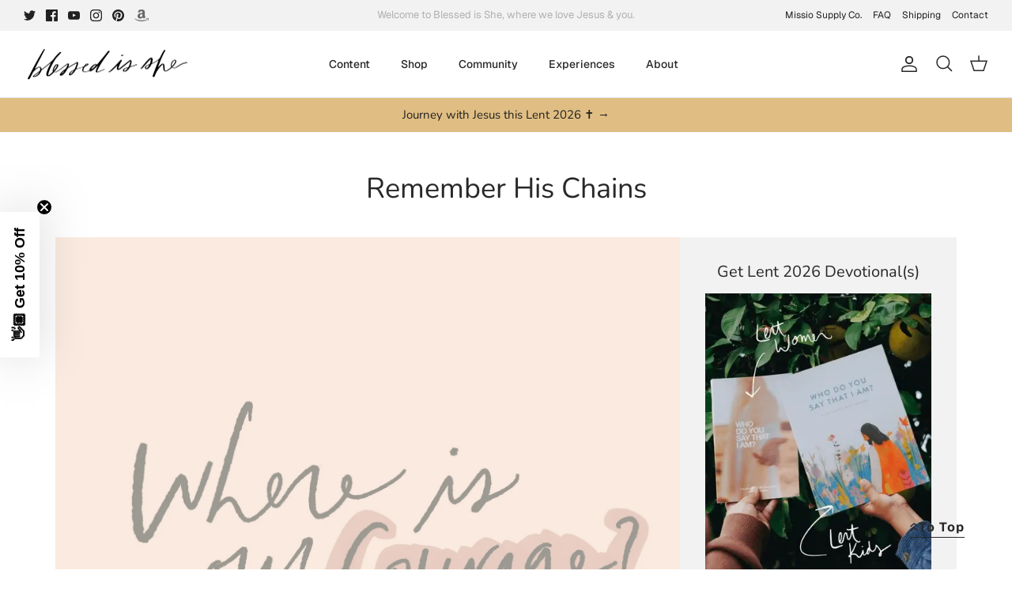

--- FILE ---
content_type: text/html
request_url: https://prayhabit-slfgebdu.manus.space/
body_size: 8182
content:
<!DOCTYPE html><html lang="en"><head>
    <meta charset="UTF-8">
    <meta name="viewport" content="width=device-width, initial-scale=1.0, maximum-scale=1">
    <title>Daily Prayer Habit Tracker</title>    
    <link rel="preconnect" href="https://fonts.googleapis.com">
    <link rel="preconnect" href="https://fonts.gstatic.com" crossorigin="">
    <link href="https://fonts.googleapis.com/css2?family=Geist:wght@400;500;600;700&amp;display=swap" rel="stylesheet">
    <script type="module" crossorigin="" src="/assets/index-DO8LYlrk.js"></script>
    <link rel="stylesheet" crossorigin="" href="/assets/index-DqW8gT79.css">
  <meta property="og:type" content="website">
		<meta property="og:url" content="https://prayhabit-slfgebdu.manus.space/?manus_scraper=1">
		<meta property="og:title" content="Daily Prayer Habit Tracker">
		<meta property="og:description" content="An embeddable daily prayer habit tracker that automatically resets every day">
		<meta property="og:image" content="https://private-us-east-1.manuscdn.com/sessionFile/8mYqgD4hJkkMVzILLRMVd2/sandbox/HkRNkQNRMnhbHRPSF5gwI4_1765860042067_na1fn_bW1faW1hZ2U.webp?Policy=[base64]&amp;Key-Pair-Id=K2HSFNDJXOU9YS&amp;Signature=axyitYzPFoEqIZiuZdtdPiYhkISJWoFTgsiqymL0rsg~dECFtbH8nGG~FFLtHrhdyJLP3xEmNvaewuJWC3vCW2duqI-QmY6bi8FXHqggQxU9CSB01uY0ne64zJ0Z7kHYvHAhBlz3xYQDjWHkadXmkqjGvUdgkmuRgsyV8p1EILzSZ65DD0~XPQEvo5DqOpqabRDBgPem--tJ3CSKqCT~--GWnbYMC1OgW1-h1bUKJnVgltWBc-EgoG6GLLEuYegbFKF3OTMxU1V0G9dpQ3adscmtRQw7381Ix1xgq2RaeNDcb5kVTv6Q-DaL9h14kZLKk4nWLKxsl60Hb3zzocqYUw__?x-oss-process=image/resize,w_1200/crop,h_630,x_0,y_0">
		<meta property="og:image:width" content="1200">
		<meta property="og:image:height" content="630">
		<meta name="twitter:card" content="summary_large_image">
		<meta name="twitter:title" content="Daily Prayer Habit Tracker">
		<meta name="twitter:description" content="An embeddable daily prayer habit tracker that automatically resets every day">
		<meta name="twitter:image" content="https://private-us-east-1.manuscdn.com/sessionFile/8mYqgD4hJkkMVzILLRMVd2/sandbox/HkRNkQNRMnhbHRPSF5gwI4_1765860042067_na1fn_bW1faW1hZ2U.webp?Policy=[base64]&amp;Key-Pair-Id=K2HSFNDJXOU9YS&amp;Signature=axyitYzPFoEqIZiuZdtdPiYhkISJWoFTgsiqymL0rsg~dECFtbH8nGG~FFLtHrhdyJLP3xEmNvaewuJWC3vCW2duqI-QmY6bi8FXHqggQxU9CSB01uY0ne64zJ0Z7kHYvHAhBlz3xYQDjWHkadXmkqjGvUdgkmuRgsyV8p1EILzSZ65DD0~XPQEvo5DqOpqabRDBgPem--tJ3CSKqCT~--GWnbYMC1OgW1-h1bUKJnVgltWBc-EgoG6GLLEuYegbFKF3OTMxU1V0G9dpQ3adscmtRQw7381Ix1xgq2RaeNDcb5kVTv6Q-DaL9h14kZLKk4nWLKxsl60Hb3zzocqYUw__?x-oss-process=image/resize,w_1200/crop,h_630,x_0,y_0">
		<meta name="twitter:image:width" content="1200">
		<meta name="twitter:image:height" content="630"><link rel="canonical" href="https://prayhabit-slfgebdu.manus.space/"><style type="text/css">[data-sonner-toaster][dir=ltr],html[dir=ltr]{--toast-icon-margin-start:-3px;--toast-icon-margin-end:4px;--toast-svg-margin-start:-1px;--toast-svg-margin-end:0px;--toast-button-margin-start:auto;--toast-button-margin-end:0;--toast-close-button-start:0;--toast-close-button-end:unset;--toast-close-button-transform:translate(-35%, -35%)}[data-sonner-toaster][dir=rtl],html[dir=rtl]{--toast-icon-margin-start:4px;--toast-icon-margin-end:-3px;--toast-svg-margin-start:0px;--toast-svg-margin-end:-1px;--toast-button-margin-start:0;--toast-button-margin-end:auto;--toast-close-button-start:unset;--toast-close-button-end:0;--toast-close-button-transform:translate(35%, -35%)}[data-sonner-toaster]{position:fixed;width:var(--width);font-family:ui-sans-serif,system-ui,-apple-system,BlinkMacSystemFont,Segoe UI,Roboto,Helvetica Neue,Arial,Noto Sans,sans-serif,Apple Color Emoji,Segoe UI Emoji,Segoe UI Symbol,Noto Color Emoji;--gray1:hsl(0, 0%, 99%);--gray2:hsl(0, 0%, 97.3%);--gray3:hsl(0, 0%, 95.1%);--gray4:hsl(0, 0%, 93%);--gray5:hsl(0, 0%, 90.9%);--gray6:hsl(0, 0%, 88.7%);--gray7:hsl(0, 0%, 85.8%);--gray8:hsl(0, 0%, 78%);--gray9:hsl(0, 0%, 56.1%);--gray10:hsl(0, 0%, 52.3%);--gray11:hsl(0, 0%, 43.5%);--gray12:hsl(0, 0%, 9%);--border-radius:8px;box-sizing:border-box;padding:0;margin:0;list-style:none;outline:0;z-index:999999999;transition:transform .4s ease}@media (hover:none) and (pointer:coarse){[data-sonner-toaster][data-lifted=true]{transform:none}}[data-sonner-toaster][data-x-position=right]{right:var(--offset-right)}[data-sonner-toaster][data-x-position=left]{left:var(--offset-left)}[data-sonner-toaster][data-x-position=center]{left:50%;transform:translateX(-50%)}[data-sonner-toaster][data-y-position=top]{top:var(--offset-top)}[data-sonner-toaster][data-y-position=bottom]{bottom:var(--offset-bottom)}[data-sonner-toast]{--y:translateY(100%);--lift-amount:calc(var(--lift) * var(--gap));z-index:var(--z-index);position:absolute;opacity:0;transform:var(--y);touch-action:none;transition:transform .4s,opacity .4s,height .4s,box-shadow .2s;box-sizing:border-box;outline:0;overflow-wrap:anywhere}[data-sonner-toast][data-styled=true]{padding:16px;background:var(--normal-bg);border:1px solid var(--normal-border);color:var(--normal-text);border-radius:var(--border-radius);box-shadow:0 4px 12px rgba(0,0,0,.1);width:var(--width);font-size:13px;display:flex;align-items:center;gap:6px}[data-sonner-toast]:focus-visible{box-shadow:0 4px 12px rgba(0,0,0,.1),0 0 0 2px rgba(0,0,0,.2)}[data-sonner-toast][data-y-position=top]{top:0;--y:translateY(-100%);--lift:1;--lift-amount:calc(1 * var(--gap))}[data-sonner-toast][data-y-position=bottom]{bottom:0;--y:translateY(100%);--lift:-1;--lift-amount:calc(var(--lift) * var(--gap))}[data-sonner-toast][data-styled=true] [data-description]{font-weight:400;line-height:1.4;color:#3f3f3f}[data-rich-colors=true][data-sonner-toast][data-styled=true] [data-description]{color:inherit}[data-sonner-toaster][data-sonner-theme=dark] [data-description]{color:#e8e8e8}[data-sonner-toast][data-styled=true] [data-title]{font-weight:500;line-height:1.5;color:inherit}[data-sonner-toast][data-styled=true] [data-icon]{display:flex;height:16px;width:16px;position:relative;justify-content:flex-start;align-items:center;flex-shrink:0;margin-left:var(--toast-icon-margin-start);margin-right:var(--toast-icon-margin-end)}[data-sonner-toast][data-promise=true] [data-icon]>svg{opacity:0;transform:scale(.8);transform-origin:center;animation:sonner-fade-in .3s ease forwards}[data-sonner-toast][data-styled=true] [data-icon]>*{flex-shrink:0}[data-sonner-toast][data-styled=true] [data-icon] svg{margin-left:var(--toast-svg-margin-start);margin-right:var(--toast-svg-margin-end)}[data-sonner-toast][data-styled=true] [data-content]{display:flex;flex-direction:column;gap:2px}[data-sonner-toast][data-styled=true] [data-button]{border-radius:4px;padding-left:8px;padding-right:8px;height:24px;font-size:12px;color:var(--normal-bg);background:var(--normal-text);margin-left:var(--toast-button-margin-start);margin-right:var(--toast-button-margin-end);border:none;font-weight:500;cursor:pointer;outline:0;display:flex;align-items:center;flex-shrink:0;transition:opacity .4s,box-shadow .2s}[data-sonner-toast][data-styled=true] [data-button]:focus-visible{box-shadow:0 0 0 2px rgba(0,0,0,.4)}[data-sonner-toast][data-styled=true] [data-button]:first-of-type{margin-left:var(--toast-button-margin-start);margin-right:var(--toast-button-margin-end)}[data-sonner-toast][data-styled=true] [data-cancel]{color:var(--normal-text);background:rgba(0,0,0,.08)}[data-sonner-toaster][data-sonner-theme=dark] [data-sonner-toast][data-styled=true] [data-cancel]{background:rgba(255,255,255,.3)}[data-sonner-toast][data-styled=true] [data-close-button]{position:absolute;left:var(--toast-close-button-start);right:var(--toast-close-button-end);top:0;height:20px;width:20px;display:flex;justify-content:center;align-items:center;padding:0;color:var(--gray12);background:var(--normal-bg);border:1px solid var(--gray4);transform:var(--toast-close-button-transform);border-radius:50%;cursor:pointer;z-index:1;transition:opacity .1s,background .2s,border-color .2s}[data-sonner-toast][data-styled=true] [data-close-button]:focus-visible{box-shadow:0 4px 12px rgba(0,0,0,.1),0 0 0 2px rgba(0,0,0,.2)}[data-sonner-toast][data-styled=true] [data-disabled=true]{cursor:not-allowed}[data-sonner-toast][data-styled=true]:hover [data-close-button]:hover{background:var(--gray2);border-color:var(--gray5)}[data-sonner-toast][data-swiping=true]::before{content:'';position:absolute;left:-100%;right:-100%;height:100%;z-index:-1}[data-sonner-toast][data-y-position=top][data-swiping=true]::before{bottom:50%;transform:scaleY(3) translateY(50%)}[data-sonner-toast][data-y-position=bottom][data-swiping=true]::before{top:50%;transform:scaleY(3) translateY(-50%)}[data-sonner-toast][data-swiping=false][data-removed=true]::before{content:'';position:absolute;inset:0;transform:scaleY(2)}[data-sonner-toast][data-expanded=true]::after{content:'';position:absolute;left:0;height:calc(var(--gap) + 1px);bottom:100%;width:100%}[data-sonner-toast][data-mounted=true]{--y:translateY(0);opacity:1}[data-sonner-toast][data-expanded=false][data-front=false]{--scale:var(--toasts-before) * 0.05 + 1;--y:translateY(calc(var(--lift-amount) * var(--toasts-before))) scale(calc(-1 * var(--scale)));height:var(--front-toast-height)}[data-sonner-toast]>*{transition:opacity .4s}[data-sonner-toast][data-x-position=right]{right:0}[data-sonner-toast][data-x-position=left]{left:0}[data-sonner-toast][data-expanded=false][data-front=false][data-styled=true]>*{opacity:0}[data-sonner-toast][data-visible=false]{opacity:0;pointer-events:none}[data-sonner-toast][data-mounted=true][data-expanded=true]{--y:translateY(calc(var(--lift) * var(--offset)));height:var(--initial-height)}[data-sonner-toast][data-removed=true][data-front=true][data-swipe-out=false]{--y:translateY(calc(var(--lift) * -100%));opacity:0}[data-sonner-toast][data-removed=true][data-front=false][data-swipe-out=false][data-expanded=true]{--y:translateY(calc(var(--lift) * var(--offset) + var(--lift) * -100%));opacity:0}[data-sonner-toast][data-removed=true][data-front=false][data-swipe-out=false][data-expanded=false]{--y:translateY(40%);opacity:0;transition:transform .5s,opacity .2s}[data-sonner-toast][data-removed=true][data-front=false]::before{height:calc(var(--initial-height) + 20%)}[data-sonner-toast][data-swiping=true]{transform:var(--y) translateY(var(--swipe-amount-y,0)) translateX(var(--swipe-amount-x,0));transition:none}[data-sonner-toast][data-swiped=true]{user-select:none}[data-sonner-toast][data-swipe-out=true][data-y-position=bottom],[data-sonner-toast][data-swipe-out=true][data-y-position=top]{animation-duration:.2s;animation-timing-function:ease-out;animation-fill-mode:forwards}[data-sonner-toast][data-swipe-out=true][data-swipe-direction=left]{animation-name:swipe-out-left}[data-sonner-toast][data-swipe-out=true][data-swipe-direction=right]{animation-name:swipe-out-right}[data-sonner-toast][data-swipe-out=true][data-swipe-direction=up]{animation-name:swipe-out-up}[data-sonner-toast][data-swipe-out=true][data-swipe-direction=down]{animation-name:swipe-out-down}@keyframes swipe-out-left{from{transform:var(--y) translateX(var(--swipe-amount-x));opacity:1}to{transform:var(--y) translateX(calc(var(--swipe-amount-x) - 100%));opacity:0}}@keyframes swipe-out-right{from{transform:var(--y) translateX(var(--swipe-amount-x));opacity:1}to{transform:var(--y) translateX(calc(var(--swipe-amount-x) + 100%));opacity:0}}@keyframes swipe-out-up{from{transform:var(--y) translateY(var(--swipe-amount-y));opacity:1}to{transform:var(--y) translateY(calc(var(--swipe-amount-y) - 100%));opacity:0}}@keyframes swipe-out-down{from{transform:var(--y) translateY(var(--swipe-amount-y));opacity:1}to{transform:var(--y) translateY(calc(var(--swipe-amount-y) + 100%));opacity:0}}@media (max-width:600px){[data-sonner-toaster]{position:fixed;right:var(--mobile-offset-right);left:var(--mobile-offset-left);width:100%}[data-sonner-toaster][dir=rtl]{left:calc(var(--mobile-offset-left) * -1)}[data-sonner-toaster] [data-sonner-toast]{left:0;right:0;width:calc(100% - var(--mobile-offset-left) * 2)}[data-sonner-toaster][data-x-position=left]{left:var(--mobile-offset-left)}[data-sonner-toaster][data-y-position=bottom]{bottom:var(--mobile-offset-bottom)}[data-sonner-toaster][data-y-position=top]{top:var(--mobile-offset-top)}[data-sonner-toaster][data-x-position=center]{left:var(--mobile-offset-left);right:var(--mobile-offset-right);transform:none}}[data-sonner-toaster][data-sonner-theme=light]{--normal-bg:#fff;--normal-border:var(--gray4);--normal-text:var(--gray12);--success-bg:hsl(143, 85%, 96%);--success-border:hsl(145, 92%, 87%);--success-text:hsl(140, 100%, 27%);--info-bg:hsl(208, 100%, 97%);--info-border:hsl(221, 91%, 93%);--info-text:hsl(210, 92%, 45%);--warning-bg:hsl(49, 100%, 97%);--warning-border:hsl(49, 91%, 84%);--warning-text:hsl(31, 92%, 45%);--error-bg:hsl(359, 100%, 97%);--error-border:hsl(359, 100%, 94%);--error-text:hsl(360, 100%, 45%)}[data-sonner-toaster][data-sonner-theme=light] [data-sonner-toast][data-invert=true]{--normal-bg:#000;--normal-border:hsl(0, 0%, 20%);--normal-text:var(--gray1)}[data-sonner-toaster][data-sonner-theme=dark] [data-sonner-toast][data-invert=true]{--normal-bg:#fff;--normal-border:var(--gray3);--normal-text:var(--gray12)}[data-sonner-toaster][data-sonner-theme=dark]{--normal-bg:#000;--normal-bg-hover:hsl(0, 0%, 12%);--normal-border:hsl(0, 0%, 20%);--normal-border-hover:hsl(0, 0%, 25%);--normal-text:var(--gray1);--success-bg:hsl(150, 100%, 6%);--success-border:hsl(147, 100%, 12%);--success-text:hsl(150, 86%, 65%);--info-bg:hsl(215, 100%, 6%);--info-border:hsl(223, 43%, 17%);--info-text:hsl(216, 87%, 65%);--warning-bg:hsl(64, 100%, 6%);--warning-border:hsl(60, 100%, 9%);--warning-text:hsl(46, 87%, 65%);--error-bg:hsl(358, 76%, 10%);--error-border:hsl(357, 89%, 16%);--error-text:hsl(358, 100%, 81%)}[data-sonner-toaster][data-sonner-theme=dark] [data-sonner-toast] [data-close-button]{background:var(--normal-bg);border-color:var(--normal-border);color:var(--normal-text)}[data-sonner-toaster][data-sonner-theme=dark] [data-sonner-toast] [data-close-button]:hover{background:var(--normal-bg-hover);border-color:var(--normal-border-hover)}[data-rich-colors=true][data-sonner-toast][data-type=success]{background:var(--success-bg);border-color:var(--success-border);color:var(--success-text)}[data-rich-colors=true][data-sonner-toast][data-type=success] [data-close-button]{background:var(--success-bg);border-color:var(--success-border);color:var(--success-text)}[data-rich-colors=true][data-sonner-toast][data-type=info]{background:var(--info-bg);border-color:var(--info-border);color:var(--info-text)}[data-rich-colors=true][data-sonner-toast][data-type=info] [data-close-button]{background:var(--info-bg);border-color:var(--info-border);color:var(--info-text)}[data-rich-colors=true][data-sonner-toast][data-type=warning]{background:var(--warning-bg);border-color:var(--warning-border);color:var(--warning-text)}[data-rich-colors=true][data-sonner-toast][data-type=warning] [data-close-button]{background:var(--warning-bg);border-color:var(--warning-border);color:var(--warning-text)}[data-rich-colors=true][data-sonner-toast][data-type=error]{background:var(--error-bg);border-color:var(--error-border);color:var(--error-text)}[data-rich-colors=true][data-sonner-toast][data-type=error] [data-close-button]{background:var(--error-bg);border-color:var(--error-border);color:var(--error-text)}.sonner-loading-wrapper{--size:16px;height:var(--size);width:var(--size);position:absolute;inset:0;z-index:10}.sonner-loading-wrapper[data-visible=false]{transform-origin:center;animation:sonner-fade-out .2s ease forwards}.sonner-spinner{position:relative;top:50%;left:50%;height:var(--size);width:var(--size)}.sonner-loading-bar{animation:sonner-spin 1.2s linear infinite;background:var(--gray11);border-radius:6px;height:8%;left:-10%;position:absolute;top:-3.9%;width:24%}.sonner-loading-bar:first-child{animation-delay:-1.2s;transform:rotate(.0001deg) translate(146%)}.sonner-loading-bar:nth-child(2){animation-delay:-1.1s;transform:rotate(30deg) translate(146%)}.sonner-loading-bar:nth-child(3){animation-delay:-1s;transform:rotate(60deg) translate(146%)}.sonner-loading-bar:nth-child(4){animation-delay:-.9s;transform:rotate(90deg) translate(146%)}.sonner-loading-bar:nth-child(5){animation-delay:-.8s;transform:rotate(120deg) translate(146%)}.sonner-loading-bar:nth-child(6){animation-delay:-.7s;transform:rotate(150deg) translate(146%)}.sonner-loading-bar:nth-child(7){animation-delay:-.6s;transform:rotate(180deg) translate(146%)}.sonner-loading-bar:nth-child(8){animation-delay:-.5s;transform:rotate(210deg) translate(146%)}.sonner-loading-bar:nth-child(9){animation-delay:-.4s;transform:rotate(240deg) translate(146%)}.sonner-loading-bar:nth-child(10){animation-delay:-.3s;transform:rotate(270deg) translate(146%)}.sonner-loading-bar:nth-child(11){animation-delay:-.2s;transform:rotate(300deg) translate(146%)}.sonner-loading-bar:nth-child(12){animation-delay:-.1s;transform:rotate(330deg) translate(146%)}@keyframes sonner-fade-in{0%{opacity:0;transform:scale(.8)}100%{opacity:1;transform:scale(1)}}@keyframes sonner-fade-out{0%{opacity:1;transform:scale(1)}100%{opacity:0;transform:scale(.8)}}@keyframes sonner-spin{0%{opacity:1}100%{opacity:.15}}@media (prefers-reduced-motion){.sonner-loading-bar,[data-sonner-toast],[data-sonner-toast]>*{transition:none!important;animation:none!important}}.sonner-loader{position:absolute;top:50%;left:50%;transform:translate(-50%,-50%);transform-origin:center;transition:opacity .2s,transform .2s}.sonner-loader[data-visible=false]{opacity:0;transform:scale(.8) translate(-50%,-50%)}</style></head>

  <body>
    

    <div id="root"><section aria-label="Notifications alt+T" tabindex="-1" aria-live="polite" aria-relevant="additions text" aria-atomic="false"></section><div data-loc="client/src/pages/Home.tsx:9" class="w-screen min-h-screen relative overflow-y-auto bg-white py-8"><main data-loc="client/src/pages/Home.tsx:11" class="w-full flex flex-col lg:flex-row items-start justify-center gap-8 px-4"><div data-loc="client/src/pages/Home.tsx:13" class="w-full max-w-md flex-shrink-0"><div data-loc="client/src/components/PrayerTracker.tsx:234" class="w-full max-w-md mx-auto p-6 rounded-3xl bg-white shadow-lg border border-gray-200 relative overflow-hidden"><div data-loc="client/src/components/PrayerTracker.tsx:237" class="flex justify-between items-start mb-8"><div data-loc="client/src/components/PrayerTracker.tsx:238"><h2 data-loc="client/src/components/PrayerTracker.tsx:239" class="text-3xl font-serif text-slate-700 mb-1">Draw Near Prayer Pledge</h2><p data-loc="client/src/components/PrayerTracker.tsx:240" class="text-slate-500 font-sans text-sm">Wednesday, January 28</p></div><div data-loc="client/src/components/PrayerTracker.tsx:245" class="flex items-center gap-3"><div data-loc="client/src/components/ReminderSettings.tsx:165" class="relative"><button data-loc="client/src/components/ReminderSettings.tsx:167" class="p-3 rounded-full transition-all duration-300 relative" tabindex="0" style="background-color: rgb(243, 244, 246);"><svg xmlns="http://www.w3.org/2000/svg" width="24" height="24" viewBox="0 0 24 24" fill="none" stroke="currentColor" stroke-width="2" stroke-linecap="round" stroke-linejoin="round" class="lucide lucide-bell w-5 h-5" data-loc="client/src/components/ReminderSettings.tsx:176" style="color: rgb(156, 163, 175);"><path d="M6 8a6 6 0 0 1 12 0c0 7 3 9 3 9H3s3-2 3-9"></path><path d="M10.3 21a1.94 1.94 0 0 0 3.4 0"></path></svg></button></div><div data-loc="client/src/components/PrayerTracker.tsx:250" class="flex items-center gap-2 px-3 py-1.5 rounded-full" style="background-color: rgb(199, 162, 91);"><svg xmlns="http://www.w3.org/2000/svg" width="24" height="24" viewBox="0 0 24 24" fill="none" stroke="currentColor" stroke-width="2" stroke-linecap="round" stroke-linejoin="round" class="lucide lucide-flame w-4 h-4 text-white fill-white" data-loc="client/src/components/PrayerTracker.tsx:251"><path d="M8.5 14.5A2.5 2.5 0 0 0 11 12c0-1.38-.5-2-1-3-1.072-2.143-.224-4.054 2-6 .5 2.5 2 4.9 4 6.5 2 1.6 3 3.5 3 5.5a7 7 0 1 1-14 0c0-1.153.433-2.294 1-3a2.5 2.5 0 0 0 2.5 2.5z"></path></svg><span data-loc="client/src/components/PrayerTracker.tsx:252" class="font-bold text-sm text-white">0 Days</span></div></div></div><div data-loc="client/src/components/PrayerTracker.tsx:260" class="relative w-48 h-48 mx-auto mb-10 flex items-center justify-center"><svg data-loc="client/src/components/PrayerTracker.tsx:262" class="w-full h-full transform -rotate-90"><circle data-loc="client/src/components/PrayerTracker.tsx:263" cx="96" cy="96" r="88" class="stroke-slate-100" stroke-width="8" fill="none"></circle><circle data-loc="client/src/components/PrayerTracker.tsx:272" cx="96" cy="96" r="88" class="stroke-orange-200" stroke-width="8" fill="none" stroke-linecap="round" pathLength="1" stroke-dashoffset="0px" stroke-dasharray="0px 1px" style="filter: drop-shadow(rgba(253, 186, 116, 0.5) 0px 0px 4px);"></circle></svg><div data-loc="client/src/components/PrayerTracker.tsx:290" class="absolute inset-0 flex flex-col items-center justify-center"><div data-loc="client/src/components/PrayerTracker.tsx:291" class="text-4xl font-serif text-slate-700" style="opacity: 1; transform: none;">0/3</div><span data-loc="client/src/components/PrayerTracker.tsx:299" class="text-xs text-slate-400 uppercase tracking-widest mt-1">Completed</span></div><div data-loc="client/src/components/PrayerTracker.tsx:303" class="absolute inset-0 pointer-events-none opacity-50 mix-blend-screen"><img data-loc="client/src/components/PrayerTracker.tsx:304" alt="" class="w-full h-full object-contain" src="/images/halo-glow.png"></div></div><div data-loc="client/src/components/PrayerTracker.tsx:309" class="flex flex-row gap-2 flex-wrap justify-center"><button data-loc="client/src/components/PrayerTracker.tsx:311" class="flex-1 min-w-[120px] flex flex-col items-center justify-center p-4 rounded-2xl transition-all duration-300 group gap-2" tabindex="0" style="background-color: rgba(255, 255, 255, 0.5);"><div data-loc="client/src/components/PrayerTracker.tsx:319" class="w-6 h-6 rounded-full border-2 flex items-center justify-center transition-all duration-300 border-slate-200 group-hover:border-slate-400"></div><div data-loc="client/src/components/PrayerTracker.tsx:339" class="text-center"><a data-loc="client/src/components/PrayerTracker.tsx:341" href="https://blessedisshe.net/blogs/devotions" target="_blank" rel="noopener noreferrer" class="font-serif text-sm transition-colors duration-300 hover:underline text-slate-500">Read today's Mass readings</a></div></button><button data-loc="client/src/components/PrayerTracker.tsx:311" class="flex-1 min-w-[120px] flex flex-col items-center justify-center p-4 rounded-2xl transition-all duration-300 group gap-2" tabindex="0" style="background-color: rgba(255, 255, 255, 0.5);"><div data-loc="client/src/components/PrayerTracker.tsx:319" class="w-6 h-6 rounded-full border-2 flex items-center justify-center transition-all duration-300 border-slate-200 group-hover:border-slate-400"></div><div data-loc="client/src/components/PrayerTracker.tsx:339" class="text-center"><a data-loc="client/src/components/PrayerTracker.tsx:341" href="https://blessedisshe.net/blogs/devotions" target="_blank" rel="noopener noreferrer" class="font-serif text-sm transition-colors duration-300 hover:underline text-slate-500">Read the daily devotion</a></div></button><button data-loc="client/src/components/PrayerTracker.tsx:311" class="flex-1 min-w-[120px] flex flex-col items-center justify-center p-4 rounded-2xl transition-all duration-300 group gap-2" tabindex="0" style="background-color: rgba(255, 255, 255, 0.5);"><div data-loc="client/src/components/PrayerTracker.tsx:319" class="w-6 h-6 rounded-full border-2 flex items-center justify-center transition-all duration-300 border-slate-200 group-hover:border-slate-400"></div><div data-loc="client/src/components/PrayerTracker.tsx:339" class="text-center"><h3 data-loc="client/src/components/PrayerTracker.tsx:353" class="font-serif text-sm transition-colors duration-300 text-slate-500">Pray with the prompt</h3></div></button></div><div data-loc="client/src/components/PrayerTracker.tsx:366" class="mt-6 space-y-3"><button data-loc="client/src/components/PrayerTracker.tsx:368" class="w-full flex items-center justify-center gap-2 p-3 rounded-2xl transition-all duration-300 border border-gray-200 hover:bg-gray-50" tabindex="0"><svg xmlns="http://www.w3.org/2000/svg" width="24" height="24" viewBox="0 0 24 24" fill="none" stroke="currentColor" stroke-width="2" stroke-linecap="round" stroke-linejoin="round" class="lucide lucide-share2 w-4 h-4 text-slate-600" data-loc="client/src/components/PrayerTracker.tsx:374"><circle cx="18" cy="5" r="3"></circle><circle cx="6" cy="12" r="3"></circle><circle cx="18" cy="19" r="3"></circle><line x1="8.59" x2="15.42" y1="13.51" y2="17.49"></line><line x1="15.41" x2="8.59" y1="6.51" y2="10.49"></line></svg><span data-loc="client/src/components/PrayerTracker.tsx:375" class="font-medium text-slate-600">Share Your Streak</span></button><div data-loc="client/src/components/PrayerTracker.tsx:379" class="flex gap-2"><button data-loc="client/src/components/PrayerTracker.tsx:381" class="flex-1 flex items-center justify-center gap-2 p-3 rounded-2xl transition-all duration-300 bg-blue-50 hover:bg-blue-100 border border-blue-200" title="Share on Twitter" tabindex="0"><svg data-loc="client/src/components/PrayerTracker.tsx:388" class="w-4 h-4 text-blue-500" fill="currentColor" viewBox="0 0 24 24"><path data-loc="client/src/components/PrayerTracker.tsx:389" d="M23 3a10.9 10.9 0 01-3.14 1.53 4.48 4.48 0 00-7.86 3v1A10.66 10.66 0 013 4s-4 9 5 13a11.64 11.64 0 01-7 2s9 5 20 5a9.5 9.5 0 00-9-5.5c4.75 2.25 7-7 7-7"></path></svg><span data-loc="client/src/components/PrayerTracker.tsx:391" class="font-medium text-blue-600 text-sm">Twitter</span></button><button data-loc="client/src/components/PrayerTracker.tsx:395" class="flex-1 flex items-center justify-center gap-2 p-3 rounded-2xl transition-all duration-300 bg-blue-50 hover:bg-blue-100 border border-blue-200" title="Share on Facebook" tabindex="0"><svg data-loc="client/src/components/PrayerTracker.tsx:402" class="w-4 h-4 text-blue-600" fill="currentColor" viewBox="0 0 24 24"><path data-loc="client/src/components/PrayerTracker.tsx:403" d="M18 2h-3a6 6 0 00-6 6v3H7v4h2v8h4v-8h3l1-4h-4V8a1 1 0 011-1h3z"></path></svg><span data-loc="client/src/components/PrayerTracker.tsx:405" class="font-medium text-blue-600 text-sm">Facebook</span></button><button data-loc="client/src/components/PrayerTracker.tsx:409" class="flex-1 flex items-center justify-center gap-2 p-3 rounded-2xl transition-all duration-300 bg-amber-50 hover:bg-amber-100 border border-amber-200" title="Share via Email" tabindex="0"><svg xmlns="http://www.w3.org/2000/svg" width="24" height="24" viewBox="0 0 24 24" fill="none" stroke="currentColor" stroke-width="2" stroke-linecap="round" stroke-linejoin="round" class="lucide lucide-mail w-4 h-4 text-amber-600" data-loc="client/src/components/PrayerTracker.tsx:416"><rect width="20" height="16" x="2" y="4" rx="2"></rect><path d="m22 7-8.97 5.7a1.94 1.94 0 0 1-2.06 0L2 7"></path></svg><span data-loc="client/src/components/PrayerTracker.tsx:417" class="font-medium text-amber-600 text-sm">Email</span></button></div></div></div><button data-loc="client/src/pages/Home.tsx:17" class="w-full mt-4 p-3 rounded-2xl border border-gray-200 text-slate-600 font-medium hover:bg-gray-50 transition-all duration-300 lg:hidden">Hide 30-Day History</button></div><div data-loc="client/src/pages/Home.tsx:26" class="hidden lg:block w-full max-w-sm flex-shrink-0"><div data-loc="client/src/components/CompletionCalendar.tsx:67" class="w-full mt-8 p-6 rounded-3xl bg-white shadow-lg border border-gray-200" style="opacity: 1; transform: none;"><div data-loc="client/src/components/CompletionCalendar.tsx:74" class="mb-6"><h3 data-loc="client/src/components/CompletionCalendar.tsx:75" class="text-2xl font-serif text-slate-700 mb-2">30-Day History</h3><div data-loc="client/src/components/CompletionCalendar.tsx:76" class="flex items-center justify-between"><p data-loc="client/src/components/CompletionCalendar.tsx:77" class="text-slate-500 font-sans text-sm">0 of 30 days completed</p><div data-loc="client/src/components/CompletionCalendar.tsx:80" class="text-right"><div data-loc="client/src/components/CompletionCalendar.tsx:81" class="text-2xl font-bold text-slate-700" style="color: rgb(199, 162, 91);">0%</div><p data-loc="client/src/components/CompletionCalendar.tsx:84" class="text-xs text-slate-400">Completion Rate</p></div></div></div><div data-loc="client/src/components/CompletionCalendar.tsx:90" class="w-full h-2 bg-gray-100 rounded-full mb-6 overflow-hidden"><div data-loc="client/src/components/CompletionCalendar.tsx:91" class="h-full rounded-full" style="background-color: rgb(199, 162, 91); width: 0%;"></div></div><div data-loc="client/src/components/CompletionCalendar.tsx:101" class="space-y-3"><div data-loc="client/src/components/CompletionCalendar.tsx:103" class="flex gap-2"><div data-loc="client/src/components/CompletionCalendar.tsx:110" class="flex-1 aspect-square flex flex-col items-center justify-center rounded-lg text-xs font-medium transition-all duration-300 relative group" style="background-color: rgb(243, 244, 246); border: 1px solid rgb(229, 231, 235);"><span data-loc="client/src/components/CompletionCalendar.tsx:119" class="text-slate-400">30</span><div data-loc="client/src/components/CompletionCalendar.tsx:136" class="absolute bottom-full mb-2 hidden group-hover:block bg-slate-700 text-white text-xs px-2 py-1 rounded whitespace-nowrap z-10">Dec 30</div></div><div data-loc="client/src/components/CompletionCalendar.tsx:110" class="flex-1 aspect-square flex flex-col items-center justify-center rounded-lg text-xs font-medium transition-all duration-300 relative group" style="background-color: rgb(243, 244, 246); border: 1px solid rgb(229, 231, 235);"><span data-loc="client/src/components/CompletionCalendar.tsx:119" class="text-slate-400">31</span><div data-loc="client/src/components/CompletionCalendar.tsx:136" class="absolute bottom-full mb-2 hidden group-hover:block bg-slate-700 text-white text-xs px-2 py-1 rounded whitespace-nowrap z-10">Dec 31</div></div><div data-loc="client/src/components/CompletionCalendar.tsx:110" class="flex-1 aspect-square flex flex-col items-center justify-center rounded-lg text-xs font-medium transition-all duration-300 relative group" style="background-color: rgb(243, 244, 246); border: 1px solid rgb(229, 231, 235);"><span data-loc="client/src/components/CompletionCalendar.tsx:119" class="text-slate-400">1</span><div data-loc="client/src/components/CompletionCalendar.tsx:136" class="absolute bottom-full mb-2 hidden group-hover:block bg-slate-700 text-white text-xs px-2 py-1 rounded whitespace-nowrap z-10">Jan 1</div></div><div data-loc="client/src/components/CompletionCalendar.tsx:110" class="flex-1 aspect-square flex flex-col items-center justify-center rounded-lg text-xs font-medium transition-all duration-300 relative group" style="background-color: rgb(243, 244, 246); border: 1px solid rgb(229, 231, 235);"><span data-loc="client/src/components/CompletionCalendar.tsx:119" class="text-slate-400">2</span><div data-loc="client/src/components/CompletionCalendar.tsx:136" class="absolute bottom-full mb-2 hidden group-hover:block bg-slate-700 text-white text-xs px-2 py-1 rounded whitespace-nowrap z-10">Jan 2</div></div><div data-loc="client/src/components/CompletionCalendar.tsx:110" class="flex-1 aspect-square flex flex-col items-center justify-center rounded-lg text-xs font-medium transition-all duration-300 relative group" style="background-color: rgb(243, 244, 246); border: 1px solid rgb(229, 231, 235);"><span data-loc="client/src/components/CompletionCalendar.tsx:119" class="text-slate-400">3</span><div data-loc="client/src/components/CompletionCalendar.tsx:136" class="absolute bottom-full mb-2 hidden group-hover:block bg-slate-700 text-white text-xs px-2 py-1 rounded whitespace-nowrap z-10">Jan 3</div></div><div data-loc="client/src/components/CompletionCalendar.tsx:110" class="flex-1 aspect-square flex flex-col items-center justify-center rounded-lg text-xs font-medium transition-all duration-300 relative group" style="background-color: rgb(243, 244, 246); border: 1px solid rgb(229, 231, 235);"><span data-loc="client/src/components/CompletionCalendar.tsx:119" class="text-slate-400">4</span><div data-loc="client/src/components/CompletionCalendar.tsx:136" class="absolute bottom-full mb-2 hidden group-hover:block bg-slate-700 text-white text-xs px-2 py-1 rounded whitespace-nowrap z-10">Jan 4</div></div><div data-loc="client/src/components/CompletionCalendar.tsx:110" class="flex-1 aspect-square flex flex-col items-center justify-center rounded-lg text-xs font-medium transition-all duration-300 relative group" style="background-color: rgb(243, 244, 246); border: 1px solid rgb(229, 231, 235);"><span data-loc="client/src/components/CompletionCalendar.tsx:119" class="text-slate-400">5</span><div data-loc="client/src/components/CompletionCalendar.tsx:136" class="absolute bottom-full mb-2 hidden group-hover:block bg-slate-700 text-white text-xs px-2 py-1 rounded whitespace-nowrap z-10">Jan 5</div></div></div><div data-loc="client/src/components/CompletionCalendar.tsx:103" class="flex gap-2"><div data-loc="client/src/components/CompletionCalendar.tsx:110" class="flex-1 aspect-square flex flex-col items-center justify-center rounded-lg text-xs font-medium transition-all duration-300 relative group" style="background-color: rgb(243, 244, 246); border: 1px solid rgb(229, 231, 235);"><span data-loc="client/src/components/CompletionCalendar.tsx:119" class="text-slate-400">6</span><div data-loc="client/src/components/CompletionCalendar.tsx:136" class="absolute bottom-full mb-2 hidden group-hover:block bg-slate-700 text-white text-xs px-2 py-1 rounded whitespace-nowrap z-10">Jan 6</div></div><div data-loc="client/src/components/CompletionCalendar.tsx:110" class="flex-1 aspect-square flex flex-col items-center justify-center rounded-lg text-xs font-medium transition-all duration-300 relative group" style="background-color: rgb(243, 244, 246); border: 1px solid rgb(229, 231, 235);"><span data-loc="client/src/components/CompletionCalendar.tsx:119" class="text-slate-400">7</span><div data-loc="client/src/components/CompletionCalendar.tsx:136" class="absolute bottom-full mb-2 hidden group-hover:block bg-slate-700 text-white text-xs px-2 py-1 rounded whitespace-nowrap z-10">Jan 7</div></div><div data-loc="client/src/components/CompletionCalendar.tsx:110" class="flex-1 aspect-square flex flex-col items-center justify-center rounded-lg text-xs font-medium transition-all duration-300 relative group" style="background-color: rgb(243, 244, 246); border: 1px solid rgb(229, 231, 235);"><span data-loc="client/src/components/CompletionCalendar.tsx:119" class="text-slate-400">8</span><div data-loc="client/src/components/CompletionCalendar.tsx:136" class="absolute bottom-full mb-2 hidden group-hover:block bg-slate-700 text-white text-xs px-2 py-1 rounded whitespace-nowrap z-10">Jan 8</div></div><div data-loc="client/src/components/CompletionCalendar.tsx:110" class="flex-1 aspect-square flex flex-col items-center justify-center rounded-lg text-xs font-medium transition-all duration-300 relative group" style="background-color: rgb(243, 244, 246); border: 1px solid rgb(229, 231, 235);"><span data-loc="client/src/components/CompletionCalendar.tsx:119" class="text-slate-400">9</span><div data-loc="client/src/components/CompletionCalendar.tsx:136" class="absolute bottom-full mb-2 hidden group-hover:block bg-slate-700 text-white text-xs px-2 py-1 rounded whitespace-nowrap z-10">Jan 9</div></div><div data-loc="client/src/components/CompletionCalendar.tsx:110" class="flex-1 aspect-square flex flex-col items-center justify-center rounded-lg text-xs font-medium transition-all duration-300 relative group" style="background-color: rgb(243, 244, 246); border: 1px solid rgb(229, 231, 235);"><span data-loc="client/src/components/CompletionCalendar.tsx:119" class="text-slate-400">10</span><div data-loc="client/src/components/CompletionCalendar.tsx:136" class="absolute bottom-full mb-2 hidden group-hover:block bg-slate-700 text-white text-xs px-2 py-1 rounded whitespace-nowrap z-10">Jan 10</div></div><div data-loc="client/src/components/CompletionCalendar.tsx:110" class="flex-1 aspect-square flex flex-col items-center justify-center rounded-lg text-xs font-medium transition-all duration-300 relative group" style="background-color: rgb(243, 244, 246); border: 1px solid rgb(229, 231, 235);"><span data-loc="client/src/components/CompletionCalendar.tsx:119" class="text-slate-400">11</span><div data-loc="client/src/components/CompletionCalendar.tsx:136" class="absolute bottom-full mb-2 hidden group-hover:block bg-slate-700 text-white text-xs px-2 py-1 rounded whitespace-nowrap z-10">Jan 11</div></div><div data-loc="client/src/components/CompletionCalendar.tsx:110" class="flex-1 aspect-square flex flex-col items-center justify-center rounded-lg text-xs font-medium transition-all duration-300 relative group" style="background-color: rgb(243, 244, 246); border: 1px solid rgb(229, 231, 235);"><span data-loc="client/src/components/CompletionCalendar.tsx:119" class="text-slate-400">12</span><div data-loc="client/src/components/CompletionCalendar.tsx:136" class="absolute bottom-full mb-2 hidden group-hover:block bg-slate-700 text-white text-xs px-2 py-1 rounded whitespace-nowrap z-10">Jan 12</div></div></div><div data-loc="client/src/components/CompletionCalendar.tsx:103" class="flex gap-2"><div data-loc="client/src/components/CompletionCalendar.tsx:110" class="flex-1 aspect-square flex flex-col items-center justify-center rounded-lg text-xs font-medium transition-all duration-300 relative group" style="background-color: rgb(243, 244, 246); border: 1px solid rgb(229, 231, 235);"><span data-loc="client/src/components/CompletionCalendar.tsx:119" class="text-slate-400">13</span><div data-loc="client/src/components/CompletionCalendar.tsx:136" class="absolute bottom-full mb-2 hidden group-hover:block bg-slate-700 text-white text-xs px-2 py-1 rounded whitespace-nowrap z-10">Jan 13</div></div><div data-loc="client/src/components/CompletionCalendar.tsx:110" class="flex-1 aspect-square flex flex-col items-center justify-center rounded-lg text-xs font-medium transition-all duration-300 relative group" style="background-color: rgb(243, 244, 246); border: 1px solid rgb(229, 231, 235);"><span data-loc="client/src/components/CompletionCalendar.tsx:119" class="text-slate-400">14</span><div data-loc="client/src/components/CompletionCalendar.tsx:136" class="absolute bottom-full mb-2 hidden group-hover:block bg-slate-700 text-white text-xs px-2 py-1 rounded whitespace-nowrap z-10">Jan 14</div></div><div data-loc="client/src/components/CompletionCalendar.tsx:110" class="flex-1 aspect-square flex flex-col items-center justify-center rounded-lg text-xs font-medium transition-all duration-300 relative group" style="background-color: rgb(243, 244, 246); border: 1px solid rgb(229, 231, 235);"><span data-loc="client/src/components/CompletionCalendar.tsx:119" class="text-slate-400">15</span><div data-loc="client/src/components/CompletionCalendar.tsx:136" class="absolute bottom-full mb-2 hidden group-hover:block bg-slate-700 text-white text-xs px-2 py-1 rounded whitespace-nowrap z-10">Jan 15</div></div><div data-loc="client/src/components/CompletionCalendar.tsx:110" class="flex-1 aspect-square flex flex-col items-center justify-center rounded-lg text-xs font-medium transition-all duration-300 relative group" style="background-color: rgb(243, 244, 246); border: 1px solid rgb(229, 231, 235);"><span data-loc="client/src/components/CompletionCalendar.tsx:119" class="text-slate-400">16</span><div data-loc="client/src/components/CompletionCalendar.tsx:136" class="absolute bottom-full mb-2 hidden group-hover:block bg-slate-700 text-white text-xs px-2 py-1 rounded whitespace-nowrap z-10">Jan 16</div></div><div data-loc="client/src/components/CompletionCalendar.tsx:110" class="flex-1 aspect-square flex flex-col items-center justify-center rounded-lg text-xs font-medium transition-all duration-300 relative group" style="background-color: rgb(243, 244, 246); border: 1px solid rgb(229, 231, 235);"><span data-loc="client/src/components/CompletionCalendar.tsx:119" class="text-slate-400">17</span><div data-loc="client/src/components/CompletionCalendar.tsx:136" class="absolute bottom-full mb-2 hidden group-hover:block bg-slate-700 text-white text-xs px-2 py-1 rounded whitespace-nowrap z-10">Jan 17</div></div><div data-loc="client/src/components/CompletionCalendar.tsx:110" class="flex-1 aspect-square flex flex-col items-center justify-center rounded-lg text-xs font-medium transition-all duration-300 relative group" style="background-color: rgb(243, 244, 246); border: 1px solid rgb(229, 231, 235);"><span data-loc="client/src/components/CompletionCalendar.tsx:119" class="text-slate-400">18</span><div data-loc="client/src/components/CompletionCalendar.tsx:136" class="absolute bottom-full mb-2 hidden group-hover:block bg-slate-700 text-white text-xs px-2 py-1 rounded whitespace-nowrap z-10">Jan 18</div></div><div data-loc="client/src/components/CompletionCalendar.tsx:110" class="flex-1 aspect-square flex flex-col items-center justify-center rounded-lg text-xs font-medium transition-all duration-300 relative group" style="background-color: rgb(243, 244, 246); border: 1px solid rgb(229, 231, 235);"><span data-loc="client/src/components/CompletionCalendar.tsx:119" class="text-slate-400">19</span><div data-loc="client/src/components/CompletionCalendar.tsx:136" class="absolute bottom-full mb-2 hidden group-hover:block bg-slate-700 text-white text-xs px-2 py-1 rounded whitespace-nowrap z-10">Jan 19</div></div></div><div data-loc="client/src/components/CompletionCalendar.tsx:103" class="flex gap-2"><div data-loc="client/src/components/CompletionCalendar.tsx:110" class="flex-1 aspect-square flex flex-col items-center justify-center rounded-lg text-xs font-medium transition-all duration-300 relative group" style="background-color: rgb(243, 244, 246); border: 1px solid rgb(229, 231, 235);"><span data-loc="client/src/components/CompletionCalendar.tsx:119" class="text-slate-400">20</span><div data-loc="client/src/components/CompletionCalendar.tsx:136" class="absolute bottom-full mb-2 hidden group-hover:block bg-slate-700 text-white text-xs px-2 py-1 rounded whitespace-nowrap z-10">Jan 20</div></div><div data-loc="client/src/components/CompletionCalendar.tsx:110" class="flex-1 aspect-square flex flex-col items-center justify-center rounded-lg text-xs font-medium transition-all duration-300 relative group" style="background-color: rgb(243, 244, 246); border: 1px solid rgb(229, 231, 235);"><span data-loc="client/src/components/CompletionCalendar.tsx:119" class="text-slate-400">21</span><div data-loc="client/src/components/CompletionCalendar.tsx:136" class="absolute bottom-full mb-2 hidden group-hover:block bg-slate-700 text-white text-xs px-2 py-1 rounded whitespace-nowrap z-10">Jan 21</div></div><div data-loc="client/src/components/CompletionCalendar.tsx:110" class="flex-1 aspect-square flex flex-col items-center justify-center rounded-lg text-xs font-medium transition-all duration-300 relative group" style="background-color: rgb(243, 244, 246); border: 1px solid rgb(229, 231, 235);"><span data-loc="client/src/components/CompletionCalendar.tsx:119" class="text-slate-400">22</span><div data-loc="client/src/components/CompletionCalendar.tsx:136" class="absolute bottom-full mb-2 hidden group-hover:block bg-slate-700 text-white text-xs px-2 py-1 rounded whitespace-nowrap z-10">Jan 22</div></div><div data-loc="client/src/components/CompletionCalendar.tsx:110" class="flex-1 aspect-square flex flex-col items-center justify-center rounded-lg text-xs font-medium transition-all duration-300 relative group" style="background-color: rgb(243, 244, 246); border: 1px solid rgb(229, 231, 235);"><span data-loc="client/src/components/CompletionCalendar.tsx:119" class="text-slate-400">23</span><div data-loc="client/src/components/CompletionCalendar.tsx:136" class="absolute bottom-full mb-2 hidden group-hover:block bg-slate-700 text-white text-xs px-2 py-1 rounded whitespace-nowrap z-10">Jan 23</div></div><div data-loc="client/src/components/CompletionCalendar.tsx:110" class="flex-1 aspect-square flex flex-col items-center justify-center rounded-lg text-xs font-medium transition-all duration-300 relative group" style="background-color: rgb(243, 244, 246); border: 1px solid rgb(229, 231, 235);"><span data-loc="client/src/components/CompletionCalendar.tsx:119" class="text-slate-400">24</span><div data-loc="client/src/components/CompletionCalendar.tsx:136" class="absolute bottom-full mb-2 hidden group-hover:block bg-slate-700 text-white text-xs px-2 py-1 rounded whitespace-nowrap z-10">Jan 24</div></div><div data-loc="client/src/components/CompletionCalendar.tsx:110" class="flex-1 aspect-square flex flex-col items-center justify-center rounded-lg text-xs font-medium transition-all duration-300 relative group" style="background-color: rgb(243, 244, 246); border: 1px solid rgb(229, 231, 235);"><span data-loc="client/src/components/CompletionCalendar.tsx:119" class="text-slate-400">25</span><div data-loc="client/src/components/CompletionCalendar.tsx:136" class="absolute bottom-full mb-2 hidden group-hover:block bg-slate-700 text-white text-xs px-2 py-1 rounded whitespace-nowrap z-10">Jan 25</div></div><div data-loc="client/src/components/CompletionCalendar.tsx:110" class="flex-1 aspect-square flex flex-col items-center justify-center rounded-lg text-xs font-medium transition-all duration-300 relative group" style="background-color: rgb(243, 244, 246); border: 1px solid rgb(229, 231, 235);"><span data-loc="client/src/components/CompletionCalendar.tsx:119" class="text-slate-400">26</span><div data-loc="client/src/components/CompletionCalendar.tsx:136" class="absolute bottom-full mb-2 hidden group-hover:block bg-slate-700 text-white text-xs px-2 py-1 rounded whitespace-nowrap z-10">Jan 26</div></div></div><div data-loc="client/src/components/CompletionCalendar.tsx:103" class="flex gap-2"><div data-loc="client/src/components/CompletionCalendar.tsx:110" class="flex-1 aspect-square flex flex-col items-center justify-center rounded-lg text-xs font-medium transition-all duration-300 relative group" style="background-color: rgb(243, 244, 246); border: 1px solid rgb(229, 231, 235);"><span data-loc="client/src/components/CompletionCalendar.tsx:119" class="text-slate-400">27</span><div data-loc="client/src/components/CompletionCalendar.tsx:136" class="absolute bottom-full mb-2 hidden group-hover:block bg-slate-700 text-white text-xs px-2 py-1 rounded whitespace-nowrap z-10">Jan 27</div></div><div data-loc="client/src/components/CompletionCalendar.tsx:110" class="flex-1 aspect-square flex flex-col items-center justify-center rounded-lg text-xs font-medium transition-all duration-300 relative group" style="background-color: rgb(243, 244, 246); border: 2px solid rgb(199, 162, 91);"><span data-loc="client/src/components/CompletionCalendar.tsx:119" class="text-slate-400">28</span><div data-loc="client/src/components/CompletionCalendar.tsx:136" class="absolute bottom-full mb-2 hidden group-hover:block bg-slate-700 text-white text-xs px-2 py-1 rounded whitespace-nowrap z-10">Jan 28</div></div></div></div><div data-loc="client/src/components/CompletionCalendar.tsx:148" class="mt-6 flex gap-4 justify-center text-xs"><div data-loc="client/src/components/CompletionCalendar.tsx:149" class="flex items-center gap-2"><div data-loc="client/src/components/CompletionCalendar.tsx:150" class="w-4 h-4 rounded" style="background-color: rgb(233, 211, 200);"></div><span data-loc="client/src/components/CompletionCalendar.tsx:151" class="text-slate-600">Completed</span></div><div data-loc="client/src/components/CompletionCalendar.tsx:153" class="flex items-center gap-2"><div data-loc="client/src/components/CompletionCalendar.tsx:154" class="w-4 h-4 rounded bg-gray-100"></div><span data-loc="client/src/components/CompletionCalendar.tsx:155" class="text-slate-600">Incomplete</span></div><div data-loc="client/src/components/CompletionCalendar.tsx:157" class="flex items-center gap-2"><div data-loc="client/src/components/CompletionCalendar.tsx:158" class="w-4 h-4 rounded" style="border: 2px solid rgb(199, 162, 91);"></div><span data-loc="client/src/components/CompletionCalendar.tsx:159" class="text-slate-600">Today</span></div></div></div></div><div data-loc="client/src/pages/Home.tsx:32" class="w-full max-w-md lg:hidden"><div data-loc="client/src/components/CompletionCalendar.tsx:67" class="w-full mt-8 p-6 rounded-3xl bg-white shadow-lg border border-gray-200" style="opacity: 1; transform: none;"><div data-loc="client/src/components/CompletionCalendar.tsx:74" class="mb-6"><h3 data-loc="client/src/components/CompletionCalendar.tsx:75" class="text-2xl font-serif text-slate-700 mb-2">30-Day History</h3><div data-loc="client/src/components/CompletionCalendar.tsx:76" class="flex items-center justify-between"><p data-loc="client/src/components/CompletionCalendar.tsx:77" class="text-slate-500 font-sans text-sm">0 of 30 days completed</p><div data-loc="client/src/components/CompletionCalendar.tsx:80" class="text-right"><div data-loc="client/src/components/CompletionCalendar.tsx:81" class="text-2xl font-bold text-slate-700" style="color: rgb(199, 162, 91);">0%</div><p data-loc="client/src/components/CompletionCalendar.tsx:84" class="text-xs text-slate-400">Completion Rate</p></div></div></div><div data-loc="client/src/components/CompletionCalendar.tsx:90" class="w-full h-2 bg-gray-100 rounded-full mb-6 overflow-hidden"><div data-loc="client/src/components/CompletionCalendar.tsx:91" class="h-full rounded-full" style="background-color: rgb(199, 162, 91); width: 0%;"></div></div><div data-loc="client/src/components/CompletionCalendar.tsx:101" class="space-y-3"><div data-loc="client/src/components/CompletionCalendar.tsx:103" class="flex gap-2"><div data-loc="client/src/components/CompletionCalendar.tsx:110" class="flex-1 aspect-square flex flex-col items-center justify-center rounded-lg text-xs font-medium transition-all duration-300 relative group" style="background-color: rgb(243, 244, 246); border: 1px solid rgb(229, 231, 235);"><span data-loc="client/src/components/CompletionCalendar.tsx:119" class="text-slate-400">30</span><div data-loc="client/src/components/CompletionCalendar.tsx:136" class="absolute bottom-full mb-2 hidden group-hover:block bg-slate-700 text-white text-xs px-2 py-1 rounded whitespace-nowrap z-10">Dec 30</div></div><div data-loc="client/src/components/CompletionCalendar.tsx:110" class="flex-1 aspect-square flex flex-col items-center justify-center rounded-lg text-xs font-medium transition-all duration-300 relative group" style="background-color: rgb(243, 244, 246); border: 1px solid rgb(229, 231, 235);"><span data-loc="client/src/components/CompletionCalendar.tsx:119" class="text-slate-400">31</span><div data-loc="client/src/components/CompletionCalendar.tsx:136" class="absolute bottom-full mb-2 hidden group-hover:block bg-slate-700 text-white text-xs px-2 py-1 rounded whitespace-nowrap z-10">Dec 31</div></div><div data-loc="client/src/components/CompletionCalendar.tsx:110" class="flex-1 aspect-square flex flex-col items-center justify-center rounded-lg text-xs font-medium transition-all duration-300 relative group" style="background-color: rgb(243, 244, 246); border: 1px solid rgb(229, 231, 235);"><span data-loc="client/src/components/CompletionCalendar.tsx:119" class="text-slate-400">1</span><div data-loc="client/src/components/CompletionCalendar.tsx:136" class="absolute bottom-full mb-2 hidden group-hover:block bg-slate-700 text-white text-xs px-2 py-1 rounded whitespace-nowrap z-10">Jan 1</div></div><div data-loc="client/src/components/CompletionCalendar.tsx:110" class="flex-1 aspect-square flex flex-col items-center justify-center rounded-lg text-xs font-medium transition-all duration-300 relative group" style="background-color: rgb(243, 244, 246); border: 1px solid rgb(229, 231, 235);"><span data-loc="client/src/components/CompletionCalendar.tsx:119" class="text-slate-400">2</span><div data-loc="client/src/components/CompletionCalendar.tsx:136" class="absolute bottom-full mb-2 hidden group-hover:block bg-slate-700 text-white text-xs px-2 py-1 rounded whitespace-nowrap z-10">Jan 2</div></div><div data-loc="client/src/components/CompletionCalendar.tsx:110" class="flex-1 aspect-square flex flex-col items-center justify-center rounded-lg text-xs font-medium transition-all duration-300 relative group" style="background-color: rgb(243, 244, 246); border: 1px solid rgb(229, 231, 235);"><span data-loc="client/src/components/CompletionCalendar.tsx:119" class="text-slate-400">3</span><div data-loc="client/src/components/CompletionCalendar.tsx:136" class="absolute bottom-full mb-2 hidden group-hover:block bg-slate-700 text-white text-xs px-2 py-1 rounded whitespace-nowrap z-10">Jan 3</div></div><div data-loc="client/src/components/CompletionCalendar.tsx:110" class="flex-1 aspect-square flex flex-col items-center justify-center rounded-lg text-xs font-medium transition-all duration-300 relative group" style="background-color: rgb(243, 244, 246); border: 1px solid rgb(229, 231, 235);"><span data-loc="client/src/components/CompletionCalendar.tsx:119" class="text-slate-400">4</span><div data-loc="client/src/components/CompletionCalendar.tsx:136" class="absolute bottom-full mb-2 hidden group-hover:block bg-slate-700 text-white text-xs px-2 py-1 rounded whitespace-nowrap z-10">Jan 4</div></div><div data-loc="client/src/components/CompletionCalendar.tsx:110" class="flex-1 aspect-square flex flex-col items-center justify-center rounded-lg text-xs font-medium transition-all duration-300 relative group" style="background-color: rgb(243, 244, 246); border: 1px solid rgb(229, 231, 235);"><span data-loc="client/src/components/CompletionCalendar.tsx:119" class="text-slate-400">5</span><div data-loc="client/src/components/CompletionCalendar.tsx:136" class="absolute bottom-full mb-2 hidden group-hover:block bg-slate-700 text-white text-xs px-2 py-1 rounded whitespace-nowrap z-10">Jan 5</div></div></div><div data-loc="client/src/components/CompletionCalendar.tsx:103" class="flex gap-2"><div data-loc="client/src/components/CompletionCalendar.tsx:110" class="flex-1 aspect-square flex flex-col items-center justify-center rounded-lg text-xs font-medium transition-all duration-300 relative group" style="background-color: rgb(243, 244, 246); border: 1px solid rgb(229, 231, 235);"><span data-loc="client/src/components/CompletionCalendar.tsx:119" class="text-slate-400">6</span><div data-loc="client/src/components/CompletionCalendar.tsx:136" class="absolute bottom-full mb-2 hidden group-hover:block bg-slate-700 text-white text-xs px-2 py-1 rounded whitespace-nowrap z-10">Jan 6</div></div><div data-loc="client/src/components/CompletionCalendar.tsx:110" class="flex-1 aspect-square flex flex-col items-center justify-center rounded-lg text-xs font-medium transition-all duration-300 relative group" style="background-color: rgb(243, 244, 246); border: 1px solid rgb(229, 231, 235);"><span data-loc="client/src/components/CompletionCalendar.tsx:119" class="text-slate-400">7</span><div data-loc="client/src/components/CompletionCalendar.tsx:136" class="absolute bottom-full mb-2 hidden group-hover:block bg-slate-700 text-white text-xs px-2 py-1 rounded whitespace-nowrap z-10">Jan 7</div></div><div data-loc="client/src/components/CompletionCalendar.tsx:110" class="flex-1 aspect-square flex flex-col items-center justify-center rounded-lg text-xs font-medium transition-all duration-300 relative group" style="background-color: rgb(243, 244, 246); border: 1px solid rgb(229, 231, 235);"><span data-loc="client/src/components/CompletionCalendar.tsx:119" class="text-slate-400">8</span><div data-loc="client/src/components/CompletionCalendar.tsx:136" class="absolute bottom-full mb-2 hidden group-hover:block bg-slate-700 text-white text-xs px-2 py-1 rounded whitespace-nowrap z-10">Jan 8</div></div><div data-loc="client/src/components/CompletionCalendar.tsx:110" class="flex-1 aspect-square flex flex-col items-center justify-center rounded-lg text-xs font-medium transition-all duration-300 relative group" style="background-color: rgb(243, 244, 246); border: 1px solid rgb(229, 231, 235);"><span data-loc="client/src/components/CompletionCalendar.tsx:119" class="text-slate-400">9</span><div data-loc="client/src/components/CompletionCalendar.tsx:136" class="absolute bottom-full mb-2 hidden group-hover:block bg-slate-700 text-white text-xs px-2 py-1 rounded whitespace-nowrap z-10">Jan 9</div></div><div data-loc="client/src/components/CompletionCalendar.tsx:110" class="flex-1 aspect-square flex flex-col items-center justify-center rounded-lg text-xs font-medium transition-all duration-300 relative group" style="background-color: rgb(243, 244, 246); border: 1px solid rgb(229, 231, 235);"><span data-loc="client/src/components/CompletionCalendar.tsx:119" class="text-slate-400">10</span><div data-loc="client/src/components/CompletionCalendar.tsx:136" class="absolute bottom-full mb-2 hidden group-hover:block bg-slate-700 text-white text-xs px-2 py-1 rounded whitespace-nowrap z-10">Jan 10</div></div><div data-loc="client/src/components/CompletionCalendar.tsx:110" class="flex-1 aspect-square flex flex-col items-center justify-center rounded-lg text-xs font-medium transition-all duration-300 relative group" style="background-color: rgb(243, 244, 246); border: 1px solid rgb(229, 231, 235);"><span data-loc="client/src/components/CompletionCalendar.tsx:119" class="text-slate-400">11</span><div data-loc="client/src/components/CompletionCalendar.tsx:136" class="absolute bottom-full mb-2 hidden group-hover:block bg-slate-700 text-white text-xs px-2 py-1 rounded whitespace-nowrap z-10">Jan 11</div></div><div data-loc="client/src/components/CompletionCalendar.tsx:110" class="flex-1 aspect-square flex flex-col items-center justify-center rounded-lg text-xs font-medium transition-all duration-300 relative group" style="background-color: rgb(243, 244, 246); border: 1px solid rgb(229, 231, 235);"><span data-loc="client/src/components/CompletionCalendar.tsx:119" class="text-slate-400">12</span><div data-loc="client/src/components/CompletionCalendar.tsx:136" class="absolute bottom-full mb-2 hidden group-hover:block bg-slate-700 text-white text-xs px-2 py-1 rounded whitespace-nowrap z-10">Jan 12</div></div></div><div data-loc="client/src/components/CompletionCalendar.tsx:103" class="flex gap-2"><div data-loc="client/src/components/CompletionCalendar.tsx:110" class="flex-1 aspect-square flex flex-col items-center justify-center rounded-lg text-xs font-medium transition-all duration-300 relative group" style="background-color: rgb(243, 244, 246); border: 1px solid rgb(229, 231, 235);"><span data-loc="client/src/components/CompletionCalendar.tsx:119" class="text-slate-400">13</span><div data-loc="client/src/components/CompletionCalendar.tsx:136" class="absolute bottom-full mb-2 hidden group-hover:block bg-slate-700 text-white text-xs px-2 py-1 rounded whitespace-nowrap z-10">Jan 13</div></div><div data-loc="client/src/components/CompletionCalendar.tsx:110" class="flex-1 aspect-square flex flex-col items-center justify-center rounded-lg text-xs font-medium transition-all duration-300 relative group" style="background-color: rgb(243, 244, 246); border: 1px solid rgb(229, 231, 235);"><span data-loc="client/src/components/CompletionCalendar.tsx:119" class="text-slate-400">14</span><div data-loc="client/src/components/CompletionCalendar.tsx:136" class="absolute bottom-full mb-2 hidden group-hover:block bg-slate-700 text-white text-xs px-2 py-1 rounded whitespace-nowrap z-10">Jan 14</div></div><div data-loc="client/src/components/CompletionCalendar.tsx:110" class="flex-1 aspect-square flex flex-col items-center justify-center rounded-lg text-xs font-medium transition-all duration-300 relative group" style="background-color: rgb(243, 244, 246); border: 1px solid rgb(229, 231, 235);"><span data-loc="client/src/components/CompletionCalendar.tsx:119" class="text-slate-400">15</span><div data-loc="client/src/components/CompletionCalendar.tsx:136" class="absolute bottom-full mb-2 hidden group-hover:block bg-slate-700 text-white text-xs px-2 py-1 rounded whitespace-nowrap z-10">Jan 15</div></div><div data-loc="client/src/components/CompletionCalendar.tsx:110" class="flex-1 aspect-square flex flex-col items-center justify-center rounded-lg text-xs font-medium transition-all duration-300 relative group" style="background-color: rgb(243, 244, 246); border: 1px solid rgb(229, 231, 235);"><span data-loc="client/src/components/CompletionCalendar.tsx:119" class="text-slate-400">16</span><div data-loc="client/src/components/CompletionCalendar.tsx:136" class="absolute bottom-full mb-2 hidden group-hover:block bg-slate-700 text-white text-xs px-2 py-1 rounded whitespace-nowrap z-10">Jan 16</div></div><div data-loc="client/src/components/CompletionCalendar.tsx:110" class="flex-1 aspect-square flex flex-col items-center justify-center rounded-lg text-xs font-medium transition-all duration-300 relative group" style="background-color: rgb(243, 244, 246); border: 1px solid rgb(229, 231, 235);"><span data-loc="client/src/components/CompletionCalendar.tsx:119" class="text-slate-400">17</span><div data-loc="client/src/components/CompletionCalendar.tsx:136" class="absolute bottom-full mb-2 hidden group-hover:block bg-slate-700 text-white text-xs px-2 py-1 rounded whitespace-nowrap z-10">Jan 17</div></div><div data-loc="client/src/components/CompletionCalendar.tsx:110" class="flex-1 aspect-square flex flex-col items-center justify-center rounded-lg text-xs font-medium transition-all duration-300 relative group" style="background-color: rgb(243, 244, 246); border: 1px solid rgb(229, 231, 235);"><span data-loc="client/src/components/CompletionCalendar.tsx:119" class="text-slate-400">18</span><div data-loc="client/src/components/CompletionCalendar.tsx:136" class="absolute bottom-full mb-2 hidden group-hover:block bg-slate-700 text-white text-xs px-2 py-1 rounded whitespace-nowrap z-10">Jan 18</div></div><div data-loc="client/src/components/CompletionCalendar.tsx:110" class="flex-1 aspect-square flex flex-col items-center justify-center rounded-lg text-xs font-medium transition-all duration-300 relative group" style="background-color: rgb(243, 244, 246); border: 1px solid rgb(229, 231, 235);"><span data-loc="client/src/components/CompletionCalendar.tsx:119" class="text-slate-400">19</span><div data-loc="client/src/components/CompletionCalendar.tsx:136" class="absolute bottom-full mb-2 hidden group-hover:block bg-slate-700 text-white text-xs px-2 py-1 rounded whitespace-nowrap z-10">Jan 19</div></div></div><div data-loc="client/src/components/CompletionCalendar.tsx:103" class="flex gap-2"><div data-loc="client/src/components/CompletionCalendar.tsx:110" class="flex-1 aspect-square flex flex-col items-center justify-center rounded-lg text-xs font-medium transition-all duration-300 relative group" style="background-color: rgb(243, 244, 246); border: 1px solid rgb(229, 231, 235);"><span data-loc="client/src/components/CompletionCalendar.tsx:119" class="text-slate-400">20</span><div data-loc="client/src/components/CompletionCalendar.tsx:136" class="absolute bottom-full mb-2 hidden group-hover:block bg-slate-700 text-white text-xs px-2 py-1 rounded whitespace-nowrap z-10">Jan 20</div></div><div data-loc="client/src/components/CompletionCalendar.tsx:110" class="flex-1 aspect-square flex flex-col items-center justify-center rounded-lg text-xs font-medium transition-all duration-300 relative group" style="background-color: rgb(243, 244, 246); border: 1px solid rgb(229, 231, 235);"><span data-loc="client/src/components/CompletionCalendar.tsx:119" class="text-slate-400">21</span><div data-loc="client/src/components/CompletionCalendar.tsx:136" class="absolute bottom-full mb-2 hidden group-hover:block bg-slate-700 text-white text-xs px-2 py-1 rounded whitespace-nowrap z-10">Jan 21</div></div><div data-loc="client/src/components/CompletionCalendar.tsx:110" class="flex-1 aspect-square flex flex-col items-center justify-center rounded-lg text-xs font-medium transition-all duration-300 relative group" style="background-color: rgb(243, 244, 246); border: 1px solid rgb(229, 231, 235);"><span data-loc="client/src/components/CompletionCalendar.tsx:119" class="text-slate-400">22</span><div data-loc="client/src/components/CompletionCalendar.tsx:136" class="absolute bottom-full mb-2 hidden group-hover:block bg-slate-700 text-white text-xs px-2 py-1 rounded whitespace-nowrap z-10">Jan 22</div></div><div data-loc="client/src/components/CompletionCalendar.tsx:110" class="flex-1 aspect-square flex flex-col items-center justify-center rounded-lg text-xs font-medium transition-all duration-300 relative group" style="background-color: rgb(243, 244, 246); border: 1px solid rgb(229, 231, 235);"><span data-loc="client/src/components/CompletionCalendar.tsx:119" class="text-slate-400">23</span><div data-loc="client/src/components/CompletionCalendar.tsx:136" class="absolute bottom-full mb-2 hidden group-hover:block bg-slate-700 text-white text-xs px-2 py-1 rounded whitespace-nowrap z-10">Jan 23</div></div><div data-loc="client/src/components/CompletionCalendar.tsx:110" class="flex-1 aspect-square flex flex-col items-center justify-center rounded-lg text-xs font-medium transition-all duration-300 relative group" style="background-color: rgb(243, 244, 246); border: 1px solid rgb(229, 231, 235);"><span data-loc="client/src/components/CompletionCalendar.tsx:119" class="text-slate-400">24</span><div data-loc="client/src/components/CompletionCalendar.tsx:136" class="absolute bottom-full mb-2 hidden group-hover:block bg-slate-700 text-white text-xs px-2 py-1 rounded whitespace-nowrap z-10">Jan 24</div></div><div data-loc="client/src/components/CompletionCalendar.tsx:110" class="flex-1 aspect-square flex flex-col items-center justify-center rounded-lg text-xs font-medium transition-all duration-300 relative group" style="background-color: rgb(243, 244, 246); border: 1px solid rgb(229, 231, 235);"><span data-loc="client/src/components/CompletionCalendar.tsx:119" class="text-slate-400">25</span><div data-loc="client/src/components/CompletionCalendar.tsx:136" class="absolute bottom-full mb-2 hidden group-hover:block bg-slate-700 text-white text-xs px-2 py-1 rounded whitespace-nowrap z-10">Jan 25</div></div><div data-loc="client/src/components/CompletionCalendar.tsx:110" class="flex-1 aspect-square flex flex-col items-center justify-center rounded-lg text-xs font-medium transition-all duration-300 relative group" style="background-color: rgb(243, 244, 246); border: 1px solid rgb(229, 231, 235);"><span data-loc="client/src/components/CompletionCalendar.tsx:119" class="text-slate-400">26</span><div data-loc="client/src/components/CompletionCalendar.tsx:136" class="absolute bottom-full mb-2 hidden group-hover:block bg-slate-700 text-white text-xs px-2 py-1 rounded whitespace-nowrap z-10">Jan 26</div></div></div><div data-loc="client/src/components/CompletionCalendar.tsx:103" class="flex gap-2"><div data-loc="client/src/components/CompletionCalendar.tsx:110" class="flex-1 aspect-square flex flex-col items-center justify-center rounded-lg text-xs font-medium transition-all duration-300 relative group" style="background-color: rgb(243, 244, 246); border: 1px solid rgb(229, 231, 235);"><span data-loc="client/src/components/CompletionCalendar.tsx:119" class="text-slate-400">27</span><div data-loc="client/src/components/CompletionCalendar.tsx:136" class="absolute bottom-full mb-2 hidden group-hover:block bg-slate-700 text-white text-xs px-2 py-1 rounded whitespace-nowrap z-10">Jan 27</div></div><div data-loc="client/src/components/CompletionCalendar.tsx:110" class="flex-1 aspect-square flex flex-col items-center justify-center rounded-lg text-xs font-medium transition-all duration-300 relative group" style="background-color: rgb(243, 244, 246); border: 2px solid rgb(199, 162, 91);"><span data-loc="client/src/components/CompletionCalendar.tsx:119" class="text-slate-400">28</span><div data-loc="client/src/components/CompletionCalendar.tsx:136" class="absolute bottom-full mb-2 hidden group-hover:block bg-slate-700 text-white text-xs px-2 py-1 rounded whitespace-nowrap z-10">Jan 28</div></div></div></div><div data-loc="client/src/components/CompletionCalendar.tsx:148" class="mt-6 flex gap-4 justify-center text-xs"><div data-loc="client/src/components/CompletionCalendar.tsx:149" class="flex items-center gap-2"><div data-loc="client/src/components/CompletionCalendar.tsx:150" class="w-4 h-4 rounded" style="background-color: rgb(233, 211, 200);"></div><span data-loc="client/src/components/CompletionCalendar.tsx:151" class="text-slate-600">Completed</span></div><div data-loc="client/src/components/CompletionCalendar.tsx:153" class="flex items-center gap-2"><div data-loc="client/src/components/CompletionCalendar.tsx:154" class="w-4 h-4 rounded bg-gray-100"></div><span data-loc="client/src/components/CompletionCalendar.tsx:155" class="text-slate-600">Incomplete</span></div><div data-loc="client/src/components/CompletionCalendar.tsx:157" class="flex items-center gap-2"><div data-loc="client/src/components/CompletionCalendar.tsx:158" class="w-4 h-4 rounded" style="border: 2px solid rgb(199, 162, 91);"></div><span data-loc="client/src/components/CompletionCalendar.tsx:159" class="text-slate-600">Today</span></div></div></div></div></main></div></div>
    <script defer="" src="https://manus-analytics.com/umami" data-website-id="3f0cd1dd-9f58-41d3-999b-375cb4efa8df"></script>
  <manus-content-root></manus-content-root><script>
			var __manus_space_editor_info = {
			spaceId : 'SLFgebDUxZg3EGkHLBxbaW',
			patchList : [],
			hideBadge : false,
			sessionId : '8mYqgD4hJkkMVzILLRMVd2',
			isWebDev : true,
			usageStatus : 'UsageStatus_Unknown',
			};
			var __manus__global_env = {
				apiHost: 'https://api.manus.im',
				host: 'https://manus.im',
				amplitudeKey: '46ac3f9abb41dd2d17a5785e052bc6d3',
			};
			</script><script src="https://files.manuscdn.com/manus-space-dispatcher/spaceEditor-DPV-_I11.js" async=""></script><script defer="" data-domain="manus.space" src="https://plausible.io/js/script.file-downloads.hash.outbound-links.pageview-props.revenue.tagged-events.js"></script>
		<script>
			window.plausible =
				window.plausible ||
				function () {
					(window.plausible.q = window.plausible.q || []).push(arguments);
				};
			plausible('custom-pageview', {
			  props: {
    			domain: window.location.host
  			}
			})
		</script>


</body><div id="manus-previewer-root" data-manus-selector-input="true"></div></html>

--- FILE ---
content_type: text/json
request_url: https://conf.config-security.com/model
body_size: 85
content:
{"title":"recommendation AI model (keras)","structure":"release_id=0x5b:3a:57:7a:2a:4b:73:54:37:31:6c:78:68:78:3e:47:4b:63:75:43:24:39:24:7c:52:29:78:6f:25;keras;i25j0i3l3cg1ygafuz3455c1yx7px6fwysjczasoc3vlbqwbepkl6y21mpzxr7q9bjnbv74f","weights":"../weights/5b3a577a.h5","biases":"../biases/5b3a577a.h5"}